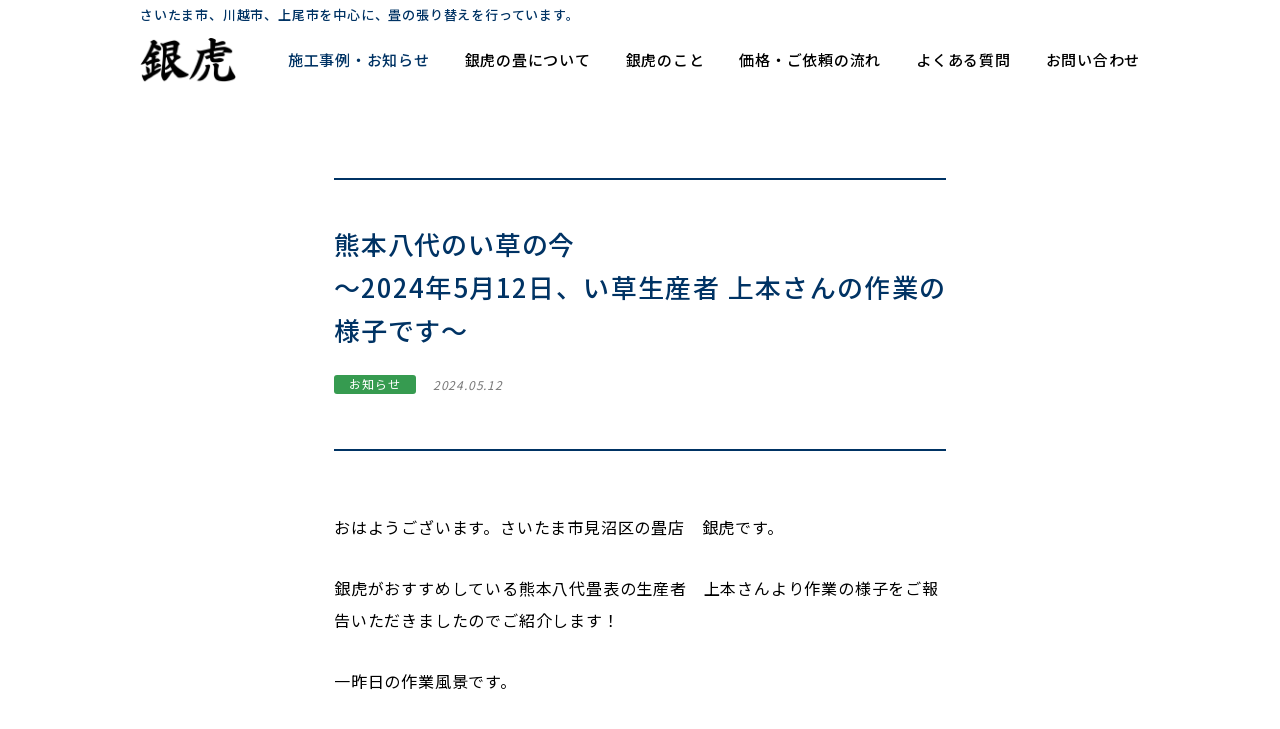

--- FILE ---
content_type: text/html; charset=UTF-8
request_url: https://gintora.co.jp/2024/05/12/16800/
body_size: 7360
content:
<!DOCTYPE HTML>
<html lang="ja" xmlns:og="http://ogp.me/ns#">
<head>

<!-- head tag top -->

<!-- Global site tag (gtag.js) - Google Analytics -->
<script async src="https://www.googletagmanager.com/gtag/js?id=UA-84739626-1"></script>
<script>
  window.dataLayer = window.dataLayer || [];
  function gtag(){dataLayer.push(arguments);}
  gtag('js', new Date());

  gtag('config', 'UA-84739626-1');
</script>

<meta charset="utf-8" />


<title>熊本八代のい草の今～2024年5月12日、い草生産者 上本さんの作業の様子です～｜国産畳｜畳の張り替えは、さいたま市の畳店 銀虎へ</title>

<meta http-equiv="X-UA-Compatible" content="IE=edge">

<meta name="format-detection" content="telephone=no">

<meta name="viewport" content="width=device-width">

<link rel="shortcut icon" type="image/x-icon" href="/favicon.ico">
<link rel="apple-touch-icon" sizes="180x180" href="/touchicon.png"> 

<script src="/common/js/viewport.js?t=2019121706"></script>

<meta name="description" content="おはようございます。さいたま市見沼区の畳店　銀虎です。 銀虎がおすすめしている熊本八代畳表の生産者　上本さんより作業の様子をご報告いただきましたのでご紹介します！ 一昨日の作業風景です。 一昨日、地元酒造会社さんからいつ [&hellip;]" />

<meta name="thumbnail" content="https://gintora.co.jp/common/img/gintora_thumbnail.jpg" />

<meta property="og:title" content="熊本八代のい草の今～2024年5月12日、い草生産者 上本さんの作業の様子です～｜国産畳｜畳の張り替えは、さいたま市の畳店 銀虎へ">
<meta property="og:description" content="おはようございます。さいたま市見沼区の畳店　銀虎です。 銀虎がおすすめしている熊本八代畳表の生産者　上本さんより作業の様子をご報告いただきましたのでご紹介します！ 一昨日の作業風景です。 一昨日、地元酒造会社さんからいつ [&hellip;]">
<meta property="og:url" content="https://gintora.co.jp/2024/05/12/16800/">
<meta property="og:image" content="https://gintora.co.jp/common/img/gintora_ogp.jpg">
<meta property="og:locale" content="ja_jp">
<meta property="og:type" content="article">


<link rel="stylesheet" type="text/css" href="/common/css/common.css?202212030828" />
<link rel="stylesheet" type="text/css" href="/common/css/jquery.mCustomScrollbar.css?t=2019121706">

<!--[if lt IE 9]>
<script src="/common/js/html5.js"></script>
<![endif]-->

<script src="/common/js/jquery.js?t=2019121706"></script>
<script src="/common/js/jquery-ui.js?t=2019121706"></script>
<script src="/common/js/smooth-scroll.js?t=2019121706"></script>


<script src="/common/js/jquery.mCustomScrollbar.concat.min.js?t=2019121706"></script>
<script src="/common/js/scripts.js?t=2019121706"></script>




<meta name='robots' content='max-image-preview:large' />
<link rel='dns-prefetch' href='//s.w.org' />
		<script type="text/javascript">
			window._wpemojiSettings = {"baseUrl":"https:\/\/s.w.org\/images\/core\/emoji\/13.0.1\/72x72\/","ext":".png","svgUrl":"https:\/\/s.w.org\/images\/core\/emoji\/13.0.1\/svg\/","svgExt":".svg","source":{"concatemoji":"https:\/\/gintora.co.jp\/cmswp\/wp-includes\/js\/wp-emoji-release.min.js"}};
			!function(e,a,t){var n,r,o,i=a.createElement("canvas"),p=i.getContext&&i.getContext("2d");function s(e,t){var a=String.fromCharCode;p.clearRect(0,0,i.width,i.height),p.fillText(a.apply(this,e),0,0);e=i.toDataURL();return p.clearRect(0,0,i.width,i.height),p.fillText(a.apply(this,t),0,0),e===i.toDataURL()}function c(e){var t=a.createElement("script");t.src=e,t.defer=t.type="text/javascript",a.getElementsByTagName("head")[0].appendChild(t)}for(o=Array("flag","emoji"),t.supports={everything:!0,everythingExceptFlag:!0},r=0;r<o.length;r++)t.supports[o[r]]=function(e){if(!p||!p.fillText)return!1;switch(p.textBaseline="top",p.font="600 32px Arial",e){case"flag":return s([127987,65039,8205,9895,65039],[127987,65039,8203,9895,65039])?!1:!s([55356,56826,55356,56819],[55356,56826,8203,55356,56819])&&!s([55356,57332,56128,56423,56128,56418,56128,56421,56128,56430,56128,56423,56128,56447],[55356,57332,8203,56128,56423,8203,56128,56418,8203,56128,56421,8203,56128,56430,8203,56128,56423,8203,56128,56447]);case"emoji":return!s([55357,56424,8205,55356,57212],[55357,56424,8203,55356,57212])}return!1}(o[r]),t.supports.everything=t.supports.everything&&t.supports[o[r]],"flag"!==o[r]&&(t.supports.everythingExceptFlag=t.supports.everythingExceptFlag&&t.supports[o[r]]);t.supports.everythingExceptFlag=t.supports.everythingExceptFlag&&!t.supports.flag,t.DOMReady=!1,t.readyCallback=function(){t.DOMReady=!0},t.supports.everything||(n=function(){t.readyCallback()},a.addEventListener?(a.addEventListener("DOMContentLoaded",n,!1),e.addEventListener("load",n,!1)):(e.attachEvent("onload",n),a.attachEvent("onreadystatechange",function(){"complete"===a.readyState&&t.readyCallback()})),(n=t.source||{}).concatemoji?c(n.concatemoji):n.wpemoji&&n.twemoji&&(c(n.twemoji),c(n.wpemoji)))}(window,document,window._wpemojiSettings);
		</script>
		<style type="text/css">
img.wp-smiley,
img.emoji {
	display: inline !important;
	border: none !important;
	box-shadow: none !important;
	height: 1em !important;
	width: 1em !important;
	margin: 0 .07em !important;
	vertical-align: -0.1em !important;
	background: none !important;
	padding: 0 !important;
}
</style>
	<link rel='stylesheet' id='wp-block-library-css'  href='https://gintora.co.jp/cmswp/wp-includes/css/dist/block-library/style.min.css' type='text/css' media='all' />
<link rel='stylesheet' id='contact-form-7-css'  href='https://gintora.co.jp/cmswp/wp-content/plugins/contact-form-7/includes/css/styles.css' type='text/css' media='all' />
<link rel='stylesheet' id='slb_core-css'  href='https://gintora.co.jp/cmswp/wp-content/plugins/simple-lightbox/client/css/app.css' type='text/css' media='all' />
<link rel="https://api.w.org/" href="https://gintora.co.jp/wp-json/" /><link rel="alternate" type="application/json" href="https://gintora.co.jp/wp-json/wp/v2/posts/16800" /><link rel="canonical" href="https://gintora.co.jp/2024/05/12/16800/" />
<link rel='shortlink' href='https://gintora.co.jp/?p=16800' />
<link rel="alternate" type="application/json+oembed" href="https://gintora.co.jp/wp-json/oembed/1.0/embed?url=https%3A%2F%2Fgintora.co.jp%2F2024%2F05%2F12%2F16800%2F" />
<link rel="alternate" type="text/xml+oembed" href="https://gintora.co.jp/wp-json/oembed/1.0/embed?url=https%3A%2F%2Fgintora.co.jp%2F2024%2F05%2F12%2F16800%2F&#038;format=xml" />
 

<!-- head tag bottom -->
</head>

<body class="works">

<!-- body tag bottom -->
<!-- wrapper -->
<div id="wrapper">


<header id="head">
<div id="head-inner">
<h1 id="head-logo"><a href="/" class="hover">銀虎</a></h1>
<div class="sdgs_logo"><div class="sdgs_in"><a href="/sdgs" target="_blank"><img src="/common/img/sdgs/sdgs_logo.png" alt="さいたま市SDGs認証企業"></a></div></div>
<p id="head-catch">さいたま市、川越市、上尾市を中心に、<br class="pc-none">畳の張り替えを行っています。</p>
<nav id="head-nav">
<ul>
<li class="works"><a href="/works/">施工事例・お知らせ</a></li>
<li class="tatami"><a href="/tatami/">銀虎の畳について</a></li>
<li class="about"><a href="/about/">銀虎のこと</a></li>
<li class="flow"><a href="/flow/">価格・ご依頼の流れ</a></li>
<li class="faq"><a href="/faq/">よくある質問</a></li>
<li class="contact"><a href="/contact/">お問い合わせ</a></li>
</ul>
<div class="sdgs_logo_sp"><div class="sdgs_in_sp"><a href="/sdgs" target="_blank"><img src="/common/img/sdgs/sdgs_logo.png" alt="さいたま市SDGs認証企業"></a></div></div>
</nav>
<a id="head-trigger"><span></span><span></span><span></span></a>
</div>
</header>

<!-- container -->
<div id="container">


<div id="contents">

<div id="single-column01">


<article class="post-item">
<div class="post-header">
<h2 class="title">熊本八代のい草の今<br>～2024年5月12日、い草生産者 上本さんの作業の様子です～</h2>
<p class="category info"><span>お知らせ</span></p>
<p class="date"><time datetime="2024.05.12" pubdate="pubdate">2024.05.12</time></p>
</div>
<div class="post-body">
<p>おはようございます。さいたま市見沼区の畳店　銀虎です。</p>
<p>銀虎がおすすめしている熊本八代畳表の生産者　上本さんより作業の様子をご報告いただきましたのでご紹介します！</p>
<p>一昨日の作業風景です。</p>
<p><a href="https://gintora.co.jp/cmswp/wp-content/uploads/2024/05/20240512_01.jpg" data-slb-active="1" data-slb-asset="1119668729" data-slb-internal="0" data-slb-group="16800"><img loading="lazy" class="alignnone size-large wp-image-16807" src="https://gintora.co.jp/cmswp/wp-content/uploads/2024/05/20240512_01-1200x900.jpg" alt="" width="1200" height="900" srcset="https://gintora.co.jp/cmswp/wp-content/uploads/2024/05/20240512_01-1200x900.jpg 1200w, https://gintora.co.jp/cmswp/wp-content/uploads/2024/05/20240512_01-800x600.jpg 800w, https://gintora.co.jp/cmswp/wp-content/uploads/2024/05/20240512_01-400x300.jpg 400w, https://gintora.co.jp/cmswp/wp-content/uploads/2024/05/20240512_01-768x576.jpg 768w, https://gintora.co.jp/cmswp/wp-content/uploads/2024/05/20240512_01.jpg 1477w" sizes="(max-width: 1200px) 100vw, 1200px" /></a> <a href="https://gintora.co.jp/cmswp/wp-content/uploads/2024/05/20240512_02.jpg" data-slb-active="1" data-slb-asset="2046114416" data-slb-internal="0" data-slb-group="16800"><img loading="lazy" class="alignnone size-large wp-image-16804" src="https://gintora.co.jp/cmswp/wp-content/uploads/2024/05/20240512_02-900x1200.jpg" alt="" width="900" height="1200" srcset="https://gintora.co.jp/cmswp/wp-content/uploads/2024/05/20240512_02-900x1200.jpg 900w, https://gintora.co.jp/cmswp/wp-content/uploads/2024/05/20240512_02-600x800.jpg 600w, https://gintora.co.jp/cmswp/wp-content/uploads/2024/05/20240512_02-300x400.jpg 300w, https://gintora.co.jp/cmswp/wp-content/uploads/2024/05/20240512_02-768x1024.jpg 768w, https://gintora.co.jp/cmswp/wp-content/uploads/2024/05/20240512_02.jpg 1108w" sizes="(max-width: 900px) 100vw, 900px" /></a> <a href="https://gintora.co.jp/cmswp/wp-content/uploads/2024/05/20240512_03.jpg" data-slb-active="1" data-slb-asset="762963962" data-slb-internal="0" data-slb-group="16800"><img loading="lazy" class="alignnone size-large wp-image-16805" src="https://gintora.co.jp/cmswp/wp-content/uploads/2024/05/20240512_03-900x1200.jpg" alt="" width="900" height="1200" srcset="https://gintora.co.jp/cmswp/wp-content/uploads/2024/05/20240512_03-900x1200.jpg 900w, https://gintora.co.jp/cmswp/wp-content/uploads/2024/05/20240512_03-600x800.jpg 600w, https://gintora.co.jp/cmswp/wp-content/uploads/2024/05/20240512_03-300x400.jpg 300w, https://gintora.co.jp/cmswp/wp-content/uploads/2024/05/20240512_03-768x1024.jpg 768w, https://gintora.co.jp/cmswp/wp-content/uploads/2024/05/20240512_03.jpg 1108w" sizes="(max-width: 900px) 100vw, 900px" /></a> <a href="https://gintora.co.jp/cmswp/wp-content/uploads/2024/05/20240512_04.jpg" data-slb-active="1" data-slb-asset="1154708276" data-slb-internal="0" data-slb-group="16800"><img loading="lazy" class="alignnone size-large wp-image-16806" src="https://gintora.co.jp/cmswp/wp-content/uploads/2024/05/20240512_04-900x1200.jpg" alt="" width="900" height="1200" srcset="https://gintora.co.jp/cmswp/wp-content/uploads/2024/05/20240512_04-900x1200.jpg 900w, https://gintora.co.jp/cmswp/wp-content/uploads/2024/05/20240512_04-600x800.jpg 600w, https://gintora.co.jp/cmswp/wp-content/uploads/2024/05/20240512_04-300x400.jpg 300w, https://gintora.co.jp/cmswp/wp-content/uploads/2024/05/20240512_04-768x1024.jpg 768w, https://gintora.co.jp/cmswp/wp-content/uploads/2024/05/20240512_04.jpg 1108w" sizes="(max-width: 900px) 100vw, 900px" /></a></p>
<p>一昨日、<wbr />地元酒造会社さんからいつもの焼酎絞り汁を引き取ってきたとのこと。この焼酎搾り汁は上本さんがい草を育てるうえで欠かせないものです。</p>
<p>今年の絞り汁は正真正銘絞りたてだそうで、 いつもなら貯蔵タンクに貯めてあるものを引き取るのだそうですが、<wbr />今回は貯蔵タンクに入れる前の醸造所から直接引き取りタンクに入<wbr />れて貰ったとのこと！！ およそ38度の搾りたてホヤホヤだったそうです。</p>
<p>上本さんより「 僕達になにができるかよく考えて、<wbr />たくさんのお客様の豊かな空間作りに貢献できるようにしっかりお<wbr />仕事致します」と力強く、温かいメッセージをいただきました。</p>
<p>&nbsp;</p>
<p>上本さんの畳表の美しさと確かな品質は、日々の想いと作業の賜物です。そんな畳表を一人でも多くのお客様にお伝えし、より安心安全で心地よい空間づくりのためにご提案させていただきます。</p>
<p>&nbsp;</p>
<p>今日も一日ありがとうございました。</p>
<p>facebookやっています。ご覧ください！　<br class="pc-none"><a href="https://www.facebook.com/tatamigintora/" target="_blank" rel="noopener noreferrer">銀虎facebook</a> ・ <a href="https://www.facebook.com/盆彩畳Bonsai-Tatami-1030886317065778/" target="_blank" rel="noopener noreferrer">盆彩畳facebook</a><a href="https://www.facebook.com/tatamigintora/" target="_blank" rel="noopener noreferrer"><br />
</a></p>
<p>弊社の営業範囲は、さいたま市・川越市・上尾市・春日部市・戸田市・志木市・蕨市・越谷市など弊社周辺地域をはじめとする埼玉県全域、東京都（板橋区・北区・足立区・練馬区をはじめとする全域）、茨城県（水戸市、ひたち市、鹿嶋市、土浦市、古河市をはじめとする全域）、栃木県（宇都宮市、小山市、栃木市、矢板市をはじめとする全域）、群馬県（前橋市、高崎市、太田市をはじめとする全域）、千葉県（野田市、流山市、柏市、松戸市、木更津市、館山市、銚子市をはじめとする全域）など北関東全域となっております。<br />
営業範囲外でも個別にご対応させていただける場合も多々ございますので、お気軽にご連絡ください。</p>
</div>
</article>

<!-- pager -->
<div class="singlePager">
<p class="prev">
<a href="https://gintora.co.jp/2024/05/06/16795/" rel="prev">PREV</a></p>
<p class="next">
<a href="https://gintora.co.jp/2024/05/14/16809/" rel="next">NEXT</a></p>
<p class="tolist"><a href="/works/">一覧ページへ</a></p>
</div>
<!-- /pager -->

<script type="text/javascript">
var tmpBase = "";
$(function(){
	var tmpHref = location.href;
	if(tmpHref.indexOf("#") != -1){
		var tmpAry = tmpHref.split("#");
		if(tmpAry[1] && tmpAry[1].indexOf("from-") != -1){
			var tmpStr = tmpAry[1].split("from-")[1];
			if(tmpStr){
				tmpStr = tmpStr.replace(",", "/");
				$(".tolist a").attr("href", tmpBase+"/category/"+tmpStr+"/");
			}
		}
	}
});
</script>


</div>

</div>



</div>
<!-- /container -->

<footer id="foot">
<div id="foot-inner">
<div id="foot-contact">
<p id="foot-contact-btn"><a href="/contact/">お問い合わせ</a></p>
<p id="foot-contact-tel"><span>お電話はこちら</span> <a href="tel:0488125773">048-812-5773</a></p>
<p id="foot-contact-time">（受付時間／9:00～17:00  ※日曜祝祭日を除く）</p>
</div>
<p id="foot-sns"><a href="https://www.facebook.com/tatamigintora/" target="_blank" class="hover"><span>Facebook<br>更新中！</span></a></p>
<div id="foot-rows">
<div id="foot-guide">
<p class="address">株式会社 銀虎　<br class="pc-none">〒337-0052 埼玉県さいたま市見沼区堀崎町520-4</p>
<p class="area">営業範囲／さいたま市・川越市・上尾市・春日部市・戸田市・志木市・蕨市・越谷市など弊社周辺地域をはじめとする埼玉県全域、東京都（板橋区・北区・足立区・練馬区をはじめとする全域）、茨城県（水戸市・ひたち市・鹿嶋市・土浦市・古河市をはじめとする全域）、栃木県（宇都宮市・小山市・栃木市・矢板市をはじめとする全域）、群馬県（前橋市・高崎市・太田市をはじめとする全域）、千葉県（野田市・流山市・柏市・松戸市・木更津市・館山市・銚子市をはじめとする全域）など関東全域。営業範囲外でも個別にご対応させて頂ける場合も多々ございますので、お気軽にご連絡ください。</p>
</div>
<div id="foot-sdgs">
<a href="/sdgs/" target="_blank" class="hover">
<p class="image"><img src="/common/img/sdgs/foot_banner-sdgs.png" alt=""></p>
<p class="caption">銀虎は、さいたま市SDGs認証企業として認証されました。</p>
</a>
</div>
<div id="foot-bonsai">
<a href="/bonsaitatami/" target="_blank" class="hover">
<p class="image"><img src="/common/img/banner_bonsai.jpg" alt=""/></p>
<p class="caption">銀虎が、大宮盆栽美術館の盆栽技師と共につくりあげた、盆栽用の敷板。</p>
</a>
</div>
</div>
<p id="copyright"><small>&copy; 2026 Gintora LTD.</small></p>
</div>
</footer>


</div>
<!-- /wrapper -->

<script type='text/javascript' src='https://gintora.co.jp/cmswp/wp-includes/js/dist/vendor/wp-polyfill.min.js' id='wp-polyfill-js'></script>
<script type='text/javascript' id='wp-polyfill-js-after'>
( 'fetch' in window ) || document.write( '<script src="https://gintora.co.jp/cmswp/wp-includes/js/dist/vendor/wp-polyfill-fetch.min.js"></scr' + 'ipt>' );( document.contains ) || document.write( '<script src="https://gintora.co.jp/cmswp/wp-includes/js/dist/vendor/wp-polyfill-node-contains.min.js"></scr' + 'ipt>' );( window.DOMRect ) || document.write( '<script src="https://gintora.co.jp/cmswp/wp-includes/js/dist/vendor/wp-polyfill-dom-rect.min.js"></scr' + 'ipt>' );( window.URL && window.URL.prototype && window.URLSearchParams ) || document.write( '<script src="https://gintora.co.jp/cmswp/wp-includes/js/dist/vendor/wp-polyfill-url.min.js"></scr' + 'ipt>' );( window.FormData && window.FormData.prototype.keys ) || document.write( '<script src="https://gintora.co.jp/cmswp/wp-includes/js/dist/vendor/wp-polyfill-formdata.min.js"></scr' + 'ipt>' );( Element.prototype.matches && Element.prototype.closest ) || document.write( '<script src="https://gintora.co.jp/cmswp/wp-includes/js/dist/vendor/wp-polyfill-element-closest.min.js"></scr' + 'ipt>' );( 'objectFit' in document.documentElement.style ) || document.write( '<script src="https://gintora.co.jp/cmswp/wp-includes/js/dist/vendor/wp-polyfill-object-fit.min.js"></scr' + 'ipt>' );
</script>
<script type='text/javascript' id='contact-form-7-js-extra'>
/* <![CDATA[ */
var wpcf7 = {"api":{"root":"https:\/\/gintora.co.jp\/wp-json\/","namespace":"contact-form-7\/v1"}};
/* ]]> */
</script>
<script type='text/javascript' src='https://gintora.co.jp/cmswp/wp-content/plugins/contact-form-7/includes/js/index.js' id='contact-form-7-js'></script>
<script type='text/javascript' src='https://gintora.co.jp/cmswp/wp-includes/js/wp-embed.min.js' id='wp-embed-js'></script>
<script type='text/javascript' src='https://gintora.co.jp/cmswp/wp-includes/js/jquery/jquery.min.js' id='jquery-core-js'></script>
<script type='text/javascript' src='https://gintora.co.jp/cmswp/wp-includes/js/jquery/jquery-migrate.min.js' id='jquery-migrate-js'></script>
<script type='text/javascript' src='https://gintora.co.jp/cmswp/wp-content/plugins/simple-lightbox/client/js/prod/lib.core.js' id='slb_core-js'></script>
<script type='text/javascript' src='https://gintora.co.jp/cmswp/wp-content/plugins/simple-lightbox/client/js/prod/lib.view.js' id='slb_view-js'></script>
<script type='text/javascript' src='https://gintora.co.jp/cmswp/wp-content/plugins/simple-lightbox/themes/baseline/js/prod/client.js' id='slb-asset-slb_baseline-base-js'></script>
<script type='text/javascript' src='https://gintora.co.jp/cmswp/wp-content/plugins/simple-lightbox/themes/default/js/prod/client.js' id='slb-asset-slb_default-base-js'></script>
<script type='text/javascript' src='https://gintora.co.jp/cmswp/wp-content/plugins/simple-lightbox/template-tags/item/js/prod/tag.item.js' id='slb-asset-item-base-js'></script>
<script type='text/javascript' src='https://gintora.co.jp/cmswp/wp-content/plugins/simple-lightbox/template-tags/ui/js/prod/tag.ui.js' id='slb-asset-ui-base-js'></script>
<script type='text/javascript' src='https://gintora.co.jp/cmswp/wp-content/plugins/simple-lightbox/content-handlers/image/js/prod/handler.image.js' id='slb-asset-image-base-js'></script>
<script type="text/javascript" id="slb_footer">/* <![CDATA[ */if ( !!window.jQuery ) {(function($){$(document).ready(function(){if ( !!window.SLB && SLB.has_child('View.init') ) { SLB.View.init({"ui_autofit":true,"ui_animate":true,"slideshow_autostart":false,"slideshow_duration":"6","group_loop":true,"ui_overlay_opacity":"0.8","ui_title_default":false,"theme_default":"slb_default","ui_labels":{"loading":"Loading","close":"Close","nav_next":"Next","nav_prev":"Previous","slideshow_start":"Start slideshow","slideshow_stop":"Stop slideshow","group_status":"Item %current% of %total%"}}); }
if ( !!window.SLB && SLB.has_child('View.assets') ) { {$.extend(SLB.View.assets, {"1119668729":{"id":16807,"type":"image","internal":true,"source":"https:\/\/gintora.co.jp\/cmswp\/wp-content\/uploads\/2024\/05\/20240512_01.jpg","title":"20240512_01","caption":"","description":""},"2046114416":{"id":16804,"type":"image","internal":true,"source":"https:\/\/gintora.co.jp\/cmswp\/wp-content\/uploads\/2024\/05\/20240512_02.jpg","title":"20240512_02","caption":"","description":""},"762963962":{"id":16805,"type":"image","internal":true,"source":"https:\/\/gintora.co.jp\/cmswp\/wp-content\/uploads\/2024\/05\/20240512_03.jpg","title":"20240512_03","caption":"","description":""},"1154708276":{"id":16806,"type":"image","internal":true,"source":"https:\/\/gintora.co.jp\/cmswp\/wp-content\/uploads\/2024\/05\/20240512_04.jpg","title":"20240512_04","caption":"","description":""}});} }
/* THM */
if ( !!window.SLB && SLB.has_child('View.extend_theme') ) { SLB.View.extend_theme('slb_baseline',{"name":"\u30d9\u30fc\u30b9\u30e9\u30a4\u30f3","parent":"","styles":[{"handle":"base","uri":"https:\/\/gintora.co.jp\/cmswp\/wp-content\/plugins\/simple-lightbox\/themes\/baseline\/css\/style.css","deps":[]}],"layout_raw":"<div class=\"slb_container\"><div class=\"slb_content\">{{item.content}}<div class=\"slb_nav\"><span class=\"slb_prev\">{{ui.nav_prev}}<\/span><span class=\"slb_next\">{{ui.nav_next}}<\/span><\/div><div class=\"slb_controls\"><span class=\"slb_close\">{{ui.close}}<\/span><span class=\"slb_slideshow\">{{ui.slideshow_control}}<\/span><\/div><div class=\"slb_loading\">{{ui.loading}}<\/div><\/div><div class=\"slb_details\"><div class=\"inner\"><div class=\"slb_data\"><div class=\"slb_data_content\"><span class=\"slb_data_title\">{{item.title}}<\/span><span class=\"slb_group_status\">{{ui.group_status}}<\/span><div class=\"slb_data_desc\">{{item.description}}<\/div><\/div><\/div><div class=\"slb_nav\"><span class=\"slb_prev\">{{ui.nav_prev}}<\/span><span class=\"slb_next\">{{ui.nav_next}}<\/span><\/div><\/div><\/div><\/div>"}); }if ( !!window.SLB && SLB.has_child('View.extend_theme') ) { SLB.View.extend_theme('slb_default',{"name":"\u30c7\u30d5\u30a9\u30eb\u30c8 (\u30e9\u30a4\u30c8)","parent":"slb_baseline","styles":[{"handle":"base","uri":"https:\/\/gintora.co.jp\/cmswp\/wp-content\/plugins\/simple-lightbox\/themes\/default\/css\/style.css","deps":[]}]}); }})})(jQuery);}/* ]]> */</script>
<script type="text/javascript" id="slb_context">/* <![CDATA[ */if ( !!window.jQuery ) {(function($){$(document).ready(function(){if ( !!window.SLB ) { {$.extend(SLB, {"context":["public","user_guest"]});} }})})(jQuery);}/* ]]> */</script>
<script type="text/javascript">

document.addEventListener('wpcf7mailsent', function(event){
	if('4767' == event.detail.contactFormId){ //フォームID4767のフォームの送信完了後
		gtag('config', 'UA-84739626-1', {
			'page_title' : 'お問い合わせ – 送信完了',
			'page_path': '/contact/thanks/'
		});
	}
	var tmpTop = jQuery('.wpcf7').offset().top;
	window.scrollTo(0, tmpTop);
}, false);

document.addEventListener('wpcf7invalid', function(event){
	var tmpTop = jQuery('.wpcf7').offset().top;
	window.scrollTo(0, tmpTop);
}, false);

document.addEventListener('wpcf7submit', function(event){
	var tmpTop = jQuery('.wpcf7').offset().top;
	window.scrollTo(0, tmpTop);
}, false);

wpcf7c_scroll = function(unit_tag) {
  // contact form7 add-confirm OVERWRIDE
  jQuery(jQuery.find("input[name=_wpcf7_unit_tag]")).each(function(){
    if(jQuery(this).val() == unit_tag) {
      var parent = jQuery(this).closest(".wpcf7");
      var speed = 500; //SPEED CHANGE
      var position = parent.offset().top;
      if(jQuery('.wpcf7c-anchor').size() != 0) {
        position = jQuery('.wpcf7c-anchor').offset().top - $("#head").outerHeight(); //OFFSET CHANGE
      }
      jQuery("html, body").animate({scrollTop:position}, speed, "swing");
    }
  });
}

</script>

<!-- body tag bottom -->


</body>
</html>


--- FILE ---
content_type: image/svg+xml
request_url: https://gintora.co.jp/common/img/cmn_ic_arw_btn01_navy.svg
body_size: 161
content:
<svg id="レイヤー_1" data-name="レイヤー 1" xmlns="http://www.w3.org/2000/svg" viewBox="0 0 37.749 8.004"><defs><style>.cls-1{fill:none;stroke:#003364;stroke-linecap:round;stroke-linejoin:round;}</style></defs><title>cmn_ic_arw_btn01_navy</title><polyline class="cls-1" points="0.5 7.504 37.249 7.504 30.245 0.5"/></svg>

--- FILE ---
content_type: image/svg+xml
request_url: https://gintora.co.jp/common/img/sns_facebook.svg
body_size: 527
content:
<svg id="レイヤー_1" data-name="レイヤー 1" xmlns="http://www.w3.org/2000/svg" xmlns:xlink="http://www.w3.org/1999/xlink" viewBox="0 0 1024 1024.001"><defs><style>.cls-1{fill:none;}.cls-2{clip-path:url(#clip-path);}.cls-3{fill:#1877f2;}.cls-4{fill:#fff;}</style><clipPath id="clip-path" transform="translate(0.1201 0.04)"><rect class="cls-1" width="1023.8799" height="1023.961"/></clipPath></defs><title>sns_facebook</title><g class="cls-2"><path class="cls-3" d="M1023.88,511.96c0-282.77-229.23-512-512-512s-512,229.23-512,512c0,255.5537,187.231,467.37,432,505.78V659.961h-130V511.96h130V399.16c0-128.32,76.438-199.2,193.3906-199.2,56.0157,0,114.6094,10,114.6094,10v126H675.3174c-63.6016,0-83.4375,39.4668-83.4375,79.957V511.96h142L711.1807,659.961H591.88V1017.74c244.77-38.41,432-250.2266,432-505.78Z" transform="translate(0.1201 0.04)"/></g><path class="cls-4" d="M711.1807,659.961,733.88,511.96h-142V415.917c0-40.49,19.8359-79.957,83.4375-79.957H739.88v-126s-58.5937-10-114.6094-10c-116.9526,0-193.3906,70.88-193.3906,199.2v112.8h-130V659.961h130V1017.74a517.5219,517.5219,0,0,0,160,0V659.961Z" transform="translate(0.1201 0.04)"/></svg>

--- FILE ---
content_type: application/javascript
request_url: https://gintora.co.jp/common/js/scripts.js?t=2019121706
body_size: 1572
content:

// User Agent
if(!(typeof UAG !== 'undefined')){
	var UAG = navigator.userAgent.toUpperCase();
}




// タッチイベントが有効かどうか
var isTouchDevice = function(){
	//return (window.ontouchstart) ? true : false;
	var hasTapEvent;
	var ifr = document.createElement('iframe');
	document.body.appendChild(ifr);
	hasTapEvent = ('ontouchstart' in ifr.contentWindow);
	ifr.parentNode.removeChild(ifr);
	return hasTapEvent;
};



// 画面サイズを取得(viewportの設定がdevice-widthだった場合も調整されたdocumentのサイズで計算しなおす)
function scaleSize(type){
	var tmpWinWid = $(window).width();
	var tmpWinHgt = $(window).height();
	var tmpDocWid = $(document).width();
	var tmpDocHgt = $(document).height();
	var tmpZoom = (tmpDocWid / tmpWinWid);
	var retVal = 0;
	if(type == "width"){
		retVal = Math.round(tmpWinWid * tmpZoom);
	}else if(type == "height"){
		retVal = Math.round(tmpWinHgt * tmpZoom);
	}
	return retVal;
}








// header animation --------------------------------------------------------------------------------------------------------------------

var $header = null;
function initHeader(){
	$header = $('#head');
	$(window).on("scroll resize", function(){
		headerHorizonScroll();
	});
	var tmpHeadHgt = $header.outerHeight();
	$(window).scroll(function(){
		if($(window).scrollTop() > tmpHeadHgt){
			$("body").addClass('smaller');
			$header.addClass('smaller');
			$header.removeClass('hide');
		}else{
			$("body").removeClass('smaller');
			$header.removeClass('smaller');
			$header.removeClass('hide');
		}
		if($(window).scrollTop() > tmpHeadHgt + 10){
			$header.addClass('show');
		}else{
			$header.removeClass('show');
			$header.addClass('hide');
		}
	});
	$(window).trigger("scroll");
}
function headerHorizonScroll(){
	$header.css("left", "-" + $(window).scrollLeft() + "px");
}




// Humberger Menu Function
var navObj = null;
var triggerObj = null;
var openClass = "open";
var incloseClass = "in-close";
function closeSpHeadMenu(){
	navObj.removeClass(openClass);
	triggerObj.closest("#head").addClass(incloseClass).delay(10).queue(function(){
		$(this).removeClass(incloseClass).removeClass(openClass).dequeue();
	});
}
function initSpHeadMenu(){
	
 navObj = $("#head-nav");
	triggerObj = $("#head-trigger");
 triggerObj.click(function(){
  if($(this).closest("#head").hasClass(openClass)){
			closeSpHeadMenu();
  }else{
			triggerObj.closest("#head").addClass(openClass);
			navObj.addClass(openClass);
  }
  return false;
 });
	
	navObj.find("a, #head-close").on("click", function(){
		closeSpHeadMenu();
	});
	
}



//works local navigation
function initLocalNav(){
	var sideNav = $("#side-nav");
	var localTrigger = $("#side-trigger");
	if(localTrigger.length > 0){
		localTrigger.click(function(){
			if(sideNav.hasClass(openClass)){
				sideNav.removeClass("open");
				localTrigger.removeClass("open");
			}else{
				sideNav.addClass("open");
				localTrigger.addClass("open");
			}
			return false;
		});
	}
}



// to pagetop function
function initToPagetop(){
 var toPagetopObj = $("#foot-topagetop");
	toPagetopObj.find("a").click(function(){
		$('body, html').animate({scrollTop:0}, 800, "easeOutQuart");
		return false;
	});
 /*$(window).scroll(function(){
  if($(window).outerHeight() < $(window).scrollTop()){
   if(!toPagetopObj.is(':visible')){
    toPagetopObj.show("drop", {"direction":"right"}, 800);
   }
  }else{
   if(toPagetopObj.is(':visible')){
    toPagetopObj.hide("drop", {"direction":"right"}, 600);
   }
  }
 });*/
	setTimeout(function(){
		$("html, body").trigger("scroll");
	}, 400);
}










// $(function()){} --------------------------------------------------------------------------------------------------------------------
$(function(){
	
 //initViewSize();
	
	initHeader();
 
 initSpHeadMenu();
	
	initLocalNav();
 
 initToPagetop();
	
	new SmoothScroll('a.smooth', {
		speed: 800,
		easing: 'easeOutCubic'
	});
	
});

$(window).load(function(){
	
	//xperiaはデザイン横スクロールは提供しない
	if(UAG.indexOf("ANDROID") == -1){

		if($("#flow-table01").length > 0){
			$("#flow-table01").mCustomScrollbar({
				axis: "x",
				mouseWheel:{
					axis: "x"
				},
				documentTouchScroll: true,
				autoHideScrollbar: false,
				advanced:	{
					updateOnBrowserResize: true,
					updateOnContentResize: true
				}
			});
		}

		if($("#flow-table02").length > 0){
			$("#flow-table02").mCustomScrollbar({
				axis: "x",
				mouseWheel:{
					axis: "x"
				},
				documentTouchScroll: true,
				autoHideScrollbar: false,
				advanced:	{
					updateOnBrowserResize: true,
					updateOnContentResize: true
				}
			});
		}

	}
	
	$("#wrapper").on("touchmove", function(){});
	
});















